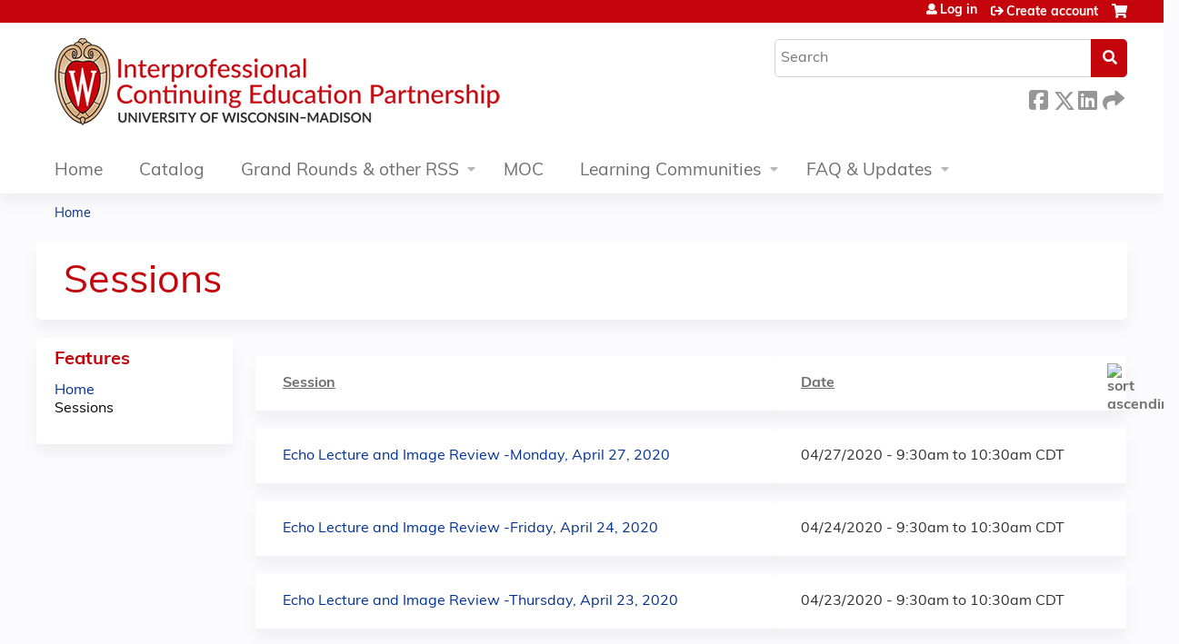

--- FILE ---
content_type: text/html; charset=utf-8
request_url: https://ce.icep.wisc.edu/pediatriccongenitalandcc-fy19-20/series-events?page=2&order=field_course_event_date&sort=desc
body_size: 8194
content:
<!DOCTYPE html>
<!--[if IEMobile 7]><html class="iem7"  lang="en" dir="ltr"><![endif]-->
<!--[if lte IE 6]><html class="lt-ie10 lt-ie9 lt-ie8 lt-ie7"  lang="en" dir="ltr"><![endif]-->
<!--[if (IE 7)&(!IEMobile)]><html class="lt-ie10 lt-ie9 lt-ie8"  lang="en" dir="ltr"><![endif]-->
<!--[if IE 8]><html class="lt-ie10 lt-ie9"  lang="en" dir="ltr"><![endif]-->
<!--[if IE 9]><html class="lt-ie10"  lang="en" dir="ltr"><![endif]-->
<!--[if (gte IE 10)|(gt IEMobile 7)]><!--><html  lang="en" dir="ltr" prefix="content: http://purl.org/rss/1.0/modules/content/ dc: http://purl.org/dc/terms/ foaf: http://xmlns.com/foaf/0.1/ og: http://ogp.me/ns# rdfs: http://www.w3.org/2000/01/rdf-schema# sioc: http://rdfs.org/sioc/ns# sioct: http://rdfs.org/sioc/types# skos: http://www.w3.org/2004/02/skos/core# xsd: http://www.w3.org/2001/XMLSchema#"><!--<![endif]-->

<head>
  <!--[if IE]><![endif]-->
<link rel="dns-prefetch" href="//netdna.bootstrapcdn.com" />
<link rel="preconnect" href="//netdna.bootstrapcdn.com" />
<link rel="dns-prefetch" href="//www.googletagmanager.com" />
<link rel="preconnect" href="//www.googletagmanager.com" />
<link rel="dns-prefetch" href="//kit.fontawesome.com" />
<link rel="preconnect" href="//kit.fontawesome.com" />
<meta charset="utf-8" />
<link rel="shortcut icon" href="https://ce.icep.wisc.edu/sites/default/files/favicon.ico" type="image/vnd.microsoft.icon" />
<meta name="generator" content="Drupal 7 (https://www.drupal.org)" />
<link rel="canonical" href="https://ce.icep.wisc.edu/pediatriccongenitalandcc-fy19-20/series-events" />
<link rel="shortlink" href="https://ce.icep.wisc.edu/series-events" />
  <title>Sessions | Page 3 | UW–Madison ICEP</title>

      <meta name="MobileOptimized" content="width">
    <meta name="HandheldFriendly" content="true">
    <meta name="viewport" content="width=device-width">
  
  <link type="text/css" rel="stylesheet" href="/sites/default/files/advagg_css/css__YZMmyCjxADNsxWJVyzxskiYBiPsGboww8DDJoAv1iVA__PqGVjSeXe3e-YM4xspxCavDlyydtEB28TRpZPTEwV5I__1pBwz_HTxEW3FT9rwrRX2NnPvBj92sC6BKEvLor1Rmo.css" media="all" />
<link type="text/css" rel="stylesheet" href="/sites/default/files/advagg_css/css__Bqg1SDmp9CAe6XEIkqmrkRsGk0iHTZHCcB95hCAlYnY__pvxzJdEyVw_5TVP2BBc6RFQHZTlmfsgpKtyMTJgxw8o__1pBwz_HTxEW3FT9rwrRX2NnPvBj92sC6BKEvLor1Rmo.css" media="screen" />
<link type="text/css" rel="stylesheet" href="/sites/default/files/advagg_css/css__uiV7BxSuVM2TROlsAjqvAQK8tDZI6v5VPhb1RLcmJeo__FzTFyc75sYKfqVmXcRWE4ZuQjKAZWpAK1NPROQLnrss__1pBwz_HTxEW3FT9rwrRX2NnPvBj92sC6BKEvLor1Rmo.css" media="all" />
<link type="text/css" rel="stylesheet" href="/sites/default/files/advagg_css/css__DJVWsB9CJVs_1IGdy-_cGuq4r6SVVaWbEnbS1U2p6y4__7g40UeM74r8hkrzDC6Hbb7RReIGNu-Jsb5XAbAPKIeA__1pBwz_HTxEW3FT9rwrRX2NnPvBj92sC6BKEvLor1Rmo.css" media="all" />
<link type="text/css" rel="stylesheet" href="//netdna.bootstrapcdn.com/font-awesome/4.0.3/css/font-awesome.min.css" media="all" />
<link type="text/css" rel="stylesheet" href="/sites/default/files/advagg_css/css__iyYZvbj-ODiMNMCv4CZzH21SfqnWH-hSSB3DPRnAfgU__9yLkFnOhRBJ8ghGTvtQ6Zhh4PyWv-u4PPOav-IOL-kM__1pBwz_HTxEW3FT9rwrRX2NnPvBj92sC6BKEvLor1Rmo.css" media="all" />
<link type="text/css" rel="stylesheet" href="/sites/default/files/advagg_css/css__a8sTu7ydobI3ZIy47RvgmSpys_pJ1M_75SUP1imZkJM__65EgINbnXqvqlRd3aCgCeyz-ndV5PDYFsP0xZPLtcaY__1pBwz_HTxEW3FT9rwrRX2NnPvBj92sC6BKEvLor1Rmo.css" media="all" />
<link type="text/css" rel="stylesheet" href="/sites/default/files/advagg_css/css__DuLYUylDjxGy0e76t2itFhgUj9R9AeaiB5rFoM5Rc8c__uy-eSde8xPYWIYAFlTtXTOLavp_MT9JuX45TfVkSJyg__1pBwz_HTxEW3FT9rwrRX2NnPvBj92sC6BKEvLor1Rmo.css" media="print" />
<link type="text/css" rel="stylesheet" href="/sites/default/files/cpn/global.css?t8yayo" media="all" />
  <script src="/sites/default/files/advagg_js/js__AK-CL86gnIqwE9tzw-7GchyFRsasNF--XZ-i8xZPTig__rQaVI3heYo2BXUV133Ia4mgKj3R-xkDs52mhHfLT3rY__1pBwz_HTxEW3FT9rwrRX2NnPvBj92sC6BKEvLor1Rmo.js"></script>
<script>jQuery.migrateMute=true;jQuery.migrateTrace=false;</script>
<script src="/sites/default/files/advagg_js/js__-kvGcXFGWOaU7VpBvvU02ZjXrh74aVMBI8zWEAJByXE__7UycUSDIuB6lhk7Uq-4cbRUz0B4-w8Ee93Q1v03yjyQ__1pBwz_HTxEW3FT9rwrRX2NnPvBj92sC6BKEvLor1Rmo.js"></script>
<script src="/sites/default/files/advagg_js/js__GfRzbIO6VJ5UvXInirwKNGhuiSBoV7Q2-BarnwSB6xg__rFvI742fTngLQYYa0A-5OQY31VP84KnhbZvhJwCXE5w__1pBwz_HTxEW3FT9rwrRX2NnPvBj92sC6BKEvLor1Rmo.js"></script>
<script src="/sites/default/files/advagg_js/js__rXCYSjNzPeK0gMn-5O3oFynC1MagcNBoVZjBL8ukEKA__8VNeyXS2agIBeGgWwuNG1uPtVQSG6MWH1Vv7I5mG86Q__1pBwz_HTxEW3FT9rwrRX2NnPvBj92sC6BKEvLor1Rmo.js"></script>
<script src="/sites/default/files/advagg_js/js__-pTKoqsYpumFTKjPYlEbqrp3qSJ-6PCsu2emZg8z870__3HlnpMn7GQdQhF4dkKJkJnOf5r_DDLAzmBLUhytcgaY__1pBwz_HTxEW3FT9rwrRX2NnPvBj92sC6BKEvLor1Rmo.js"></script>
<script async="async" src="https://www.googletagmanager.com/gtag/js?id=UA-96849455-2"></script>
<script>window.dataLayer = window.dataLayer || [];function gtag(){dataLayer.push(arguments)};gtag("js", new Date());gtag("config", "UA-96849455-2", {"groups":"default","anonymize_ip":true});</script>
<script src="https://kit.fontawesome.com/a38c5c05f8.js"></script>
<script src="/sites/default/files/advagg_js/js__bioOAIAtGKh54p1E5luQ96V2m6brdUxkvHA9TeksM00__u3DxI-y_lXuvF2tqhtdqHcrGw3t7pQfFlgxrVV02cXw__1pBwz_HTxEW3FT9rwrRX2NnPvBj92sC6BKEvLor1Rmo.js"></script>
<script src="/sites/default/files/advagg_js/js__Hb4P6zBByLaIBZA0hfMrut0a2b-f-vAlXzMXjYdGQPQ__JUwkRQTcSkg_MiZ0I9sxHxpLfPlxAgrvizBOIyOJwxQ__1pBwz_HTxEW3FT9rwrRX2NnPvBj92sC6BKEvLor1Rmo.js"></script>
<script>jQuery.extend(Drupal.settings,{"basePath":"\/","pathPrefix":"","setHasJsCookie":0,"ajaxPageState":{"theme":"ce_next","theme_token":"dbz2yQor10cS8PbRGdNb05Jr84CgEntUCQ0UQumvIZ4","css":{"modules\/system\/system.base.css":1,"modules\/system\/system.menus.css":1,"modules\/system\/system.messages.css":1,"modules\/system\/system.theme.css":1,"sites\/all\/modules\/contrib\/tipsy\/stylesheets\/tipsy.css":1,"modules\/book\/book.css":1,"sites\/all\/modules\/contrib\/calendar\/css\/calendar_multiday.css":1,"sites\/all\/modules\/custom\/calendar_plus\/css\/calendar_plus.css":1,"modules\/comment\/comment.css":1,"sites\/default\/modules\/features\/custom\/custom.css":1,"sites\/all\/modules\/contrib\/date\/date_repeat_field\/date_repeat_field.css":1,"sites\/all\/modules\/features\/ethosce_admin\/ethosce-admin.css":1,"sites\/all\/modules\/features\/ethosce_bi\/ethosce_bi.css":1,"sites\/all\/modules\/features\/ethosce_faculty_management\/ethosce_faculty_management.css":1,"sites\/all\/modules\/features\/ethosce_warpwire\/ethosce_warpwire.css":1,"modules\/field\/theme\/field.css":1,"modules\/node\/node.css":1,"modules\/poll\/poll.css":1,"sites\/all\/modules\/contrib\/quiz\/quiz.css":1,"sites\/all\/modules\/contrib\/relation_add\/relation_add.css":1,"sites\/all\/modules\/contrib\/relation_add\/modules\/relation_add_block\/relation_add_block.css":1,"sites\/all\/modules\/contrib\/ubercart\/uc_order\/uc_order.css":1,"sites\/all\/modules\/contrib\/ubercart\/uc_product\/uc_product.css":1,"sites\/all\/modules\/contrib\/ubercart\/uc_store\/uc_store.css":1,"modules\/user\/user.css":1,"sites\/default\/modules\/custom\/uwm_sso\/uwm_sso.css":1,"sites\/all\/modules\/contrib\/workflow\/workflow_admin_ui\/workflow_admin_ui.css":1,"sites\/all\/modules\/contrib\/views\/css\/views.css":1,"sites\/all\/modules\/contrib\/ctools\/css\/ctools.css":1,"\/\/netdna.bootstrapcdn.com\/font-awesome\/4.0.3\/css\/font-awesome.min.css":1,"sites\/all\/modules\/contrib\/panels\/css\/panels.css":1,"sites\/all\/modules\/contrib\/pdm\/pdm.css":1,"sites\/all\/modules\/contrib\/views_tooltip\/views_tooltip.css":1,"sites\/all\/libraries\/footable\/footable.standalone.min.css":1,"sites\/all\/modules\/contrib\/footable\/css\/footable_standalone.css":1,"sites\/all\/modules\/contrib\/navbar_extras\/modules\/navbar_shiny\/css\/navbar_shiny.css":1,"sites\/all\/libraries\/mmenu\/main\/src\/css\/jquery.mmenu.all.css":1,"sites\/all\/libraries\/mmenu\/icomoon\/icomoon.css":1,"sites\/all\/modules\/contrib\/mmenu\/themes\/mm-basic\/styles\/mm-basic.css":1,"sites\/all\/themes\/ethosce_base\/system.menus.css":1,"sites\/all\/themes\/ethosce_base\/css\/normalize.css":1,"sites\/all\/themes\/ethosce_base\/css\/wireframes.css":1,"sites\/all\/themes\/ethosce_base\/css\/layouts\/responsive-sidebars.css":1,"sites\/all\/themes\/ethosce_base\/css\/page-backgrounds.css":1,"sites\/all\/themes\/ethosce_base\/css\/tabs.css":1,"sites\/all\/themes\/ethosce_base\/css\/pages.css":1,"sites\/all\/themes\/ethosce_base\/css\/blocks.css":1,"sites\/all\/themes\/ethosce_base\/css\/navigation.css":1,"sites\/all\/themes\/ethosce_base\/css\/views-styles.css":1,"sites\/all\/themes\/ethosce_base\/css\/nodes.css":1,"sites\/all\/themes\/ethosce_base\/css\/comments.css":1,"sites\/all\/themes\/ethosce_base\/css\/forms.css":1,"sites\/all\/themes\/ethosce_base\/css\/fields.css":1,"sites\/all\/themes\/ethosce_base\/css\/print.css":1,"sites\/all\/themes\/ce\/css\/ce.css":1,"sites\/all\/themes\/ce\/css\/ce-media-queries.css":1,"sites\/all\/themes\/ce_next\/css\/main.css":1,"sites\/all\/themes\/ce_next\/css\/colors.css":1,"sites\/all\/themes\/ce_next\/css\/media-queries.css":1,"sites\/all\/themes\/ce\/css\/ce-print.css":1,"cpn_global":1},"js":{"sites\/all\/modules\/contrib\/jquery_update\/replace\/jquery\/1.12\/jquery.min.js":1,"sites\/all\/modules\/contrib\/jquery_update\/replace\/jquery-migrate\/1\/jquery-migrate.min.js":1,"misc\/jquery-extend-3.4.0.js":1,"misc\/jquery-html-prefilter-3.5.0-backport.js":1,"misc\/jquery.once.js":1,"misc\/drupal.js":1,"sites\/all\/modules\/contrib\/tipsy\/javascripts\/jquery.tipsy.js":1,"sites\/all\/modules\/contrib\/tipsy\/javascripts\/tipsy.js":1,"sites\/all\/modules\/contrib\/jquery_update\/replace\/ui\/external\/jquery.cookie.js":1,"misc\/form-single-submit.js":1,"sites\/all\/modules\/custom\/calendar_plus\/js\/jquery.equalheights.js":1,"sites\/default\/modules\/features\/custom\/custom.js":1,"sites\/all\/modules\/features\/ethosce_admin\/ethosce-admin.js":1,"sites\/all\/modules\/features\/ethosce_bi\/ethosce_bi.js":1,"sites\/all\/modules\/features\/ethosce_faculty_management\/ethosce_faculty_management.js":1,"sites\/all\/modules\/features\/ethosce_site\/ethosce_site.js":1,"sites\/all\/modules\/features\/ethosce_slideshow\/js\/ethosce_slideshow.js":1,"sites\/all\/modules\/custom\/upload_progress\/js\/upload_progress.js":1,"sites\/all\/modules\/contrib\/pdm\/pdm.js":1,"sites\/all\/modules\/features\/ethosce_courses\/js\/vertical_steps.js":1,"sites\/all\/libraries\/footable\/footable.min.js":1,"sites\/all\/modules\/contrib\/footable\/footable.js":1,"sites\/all\/modules\/contrib\/google_analytics\/googleanalytics.js":1,"https:\/\/www.googletagmanager.com\/gtag\/js?id=UA-96849455-2":1,"https:\/\/kit.fontawesome.com\/a38c5c05f8.js":1,"sites\/all\/modules\/contrib\/mmenu\/js\/mmenu.js":1,"sites\/all\/libraries\/mmenu\/hammer\/hammer.js":1,"sites\/all\/libraries\/mmenu\/jquery.hammer\/jquery.hammer.js":1,"sites\/all\/libraries\/mmenu\/main\/src\/js\/jquery.mmenu.min.all.js":1,"sites\/all\/themes\/ce\/js\/ce.js":1}},"uid":0,"warpwire":{"warpwire_url":"https:\/\/bdf8b572ce20.warpwire.com\/","warpwire_module_path":"sites\/all\/modules\/custom\/warpwire","warpwire_share_default":1,"warpwire_title_default":1,"warpwire_autoplay_default":0,"warpwire_cc_load_policy_default":0,"warpwire_secure_portal_default":1},"tipsy":{"custom_selectors":[{"selector":".tipsy","options":{"fade":1,"gravity":"w","delayIn":0,"delayOut":0,"trigger":"hover","opacity":"0.8","offset":0,"html":0,"tooltip_content":{"source":"attribute","selector":"title"}}},{"selector":".views-tooltip","options":{"fade":1,"gravity":"autoNS","delayIn":0,"delayOut":0,"trigger":"hover","opacity":"0.8","offset":0,"html":1,"tooltip_content":{"source":"attribute","selector":"tooltip-content"}}}]},"footable":{"footable":{"expandAll":false,"expandFirst":false,"showHeader":true,"toggleColumn":"first","breakpoints":{"xs":480,"sm":680,"md":992,"lg":1200}}},"better_exposed_filters":{"views":{"group_event_series":{"displays":{"page_1":{"filters":[]}}}}},"mmenu":{"mmenu_left":{"enabled":"1","title":"Left menu","name":"mmenu_left","blocks":[{"module_delta":"ethosce_search|ethosce_search","menu_parameters":{"min_depth":"1"},"title":"\u003Cnone\u003E","collapsed":"0","wrap":"1","module":"ethosce_search","delta":"ethosce_search"},{"module_delta":"system|main-menu","menu_parameters":{"min_depth":"1"},"title":"\u003Cnone\u003E","collapsed":"0","wrap":"1","module":"system","delta":"main-menu"},{"module_delta":"local_tasks_blocks|menu_local_tasks","menu_parameters":{"min_depth":"1"},"title":"\u003Cnone\u003E","collapsed":"0","wrap":"1","module":"local_tasks_blocks","delta":"menu_local_tasks"}],"options":{"classes":"mm-basic","effects":[],"slidingSubmenus":true,"clickOpen":{"open":true,"selector":"#ethosce-mmenu-toggle"},"counters":{"add":true,"update":true},"dragOpen":{"open":true,"pageNode":"body","threshold":100,"maxStartPos":50},"footer":{"add":false,"content":"","title":"Copyright \u00a92017","update":true},"header":{"add":false,"content":"","title":"Site-Install","update":true},"labels":{"collapse":false},"offCanvas":{"enabled":true,"modal":false,"moveBackground":true,"position":"left","zposition":"front"},"searchfield":{"add":false,"addTo":"menu","search":false,"placeholder":"Search","noResults":"No results found.","showLinksOnly":true}},"configurations":{"clone":false,"preventTabbing":false,"panelNodetype":"div, ul, ol","transitionDuration":400,"classNames":{"label":"Label","panel":"Panel","selected":"Selected","buttonbars":{"buttonbar":"anchors"},"counters":{"counter":"Counter"},"fixedElements":{"fixedTop":"FixedTop","fixedBottom":"FixedBottom"},"footer":{"panelFooter":"Footer"},"header":{"panelHeader":"Header","panelNext":"Next","panelPrev":"Prev"},"labels":{"collapsed":"Collapsed"},"toggles":{"toggle":"Toggle","check":"Check"}},"dragOpen":{"width":{"perc":0.8,"min":140,"max":440},"height":{"perc":0.8,"min":140,"max":880}},"offCanvas":{"menuInjectMethod":"prepend","menuWrapperSelector":"body","pageNodetype":"div","pageSelector":"body \u003E div"}},"custom":[],"position":"left"}},"googleanalytics":{"account":["UA-96849455-2"],"trackOutbound":1,"trackMailto":1,"trackDownload":1,"trackDownloadExtensions":"7z|aac|arc|arj|asf|asx|avi|bin|csv|doc(x|m)?|dot(x|m)?|exe|flv|gif|gz|gzip|hqx|jar|jpe?g|js|mp(2|3|4|e?g)|mov(ie)?|msi|msp|pdf|phps|png|ppt(x|m)?|pot(x|m)?|pps(x|m)?|ppam|sld(x|m)?|thmx|qtm?|ra(m|r)?|sea|sit|tar|tgz|torrent|txt|wav|wma|wmv|wpd|xls(x|m|b)?|xlt(x|m)|xlam|xml|z|zip"},"currentPath":"series-events","currentPathIsAdmin":false,"urlIsAjaxTrusted":{"\/search":true},"ogContext":{"groupType":"node","gid":"2118"}});</script>
      <!--[if lt IE 9]>
    <script src="/sites/all/themes/zen/js/html5-respond.js"></script>
    <![endif]-->
  </head>
<body class="html not-front not-logged-in one-sidebar sidebar-first page-series-events og-context og-context-node og-context-node-2118 section-series-events page-views title-length-small title-length-8 not-homepage  no-tabs no-course-sidebar no-search-sidebar no-uc-cart not-admin-theme user-non-sso" >
  <div id="wrapper">
    <div id="page-wrapper">
              <p id="skip-link">
          <a href="#main-content" class="element-invisible element-focusable">Jump to content</a>
        </p>
                  
<div id="header-wrapper">
  <header id="header">
    <div id="header-inner" class="clearfix">
              <a href="/" title="Home" rel="home" id="logo"><img src="https://ce.icep.wisc.edu/sites/default/files/INTECONTED_color-flush_CEMS_Header.png" alt="Home" /></a>
      
              <div id="name-and-slogan">
                      <h1 id="site-name">
              <a href="/" title="Home" rel="home"><span>UW–Madison ICEP</span></a>
            </h1>
          
                  </div><!-- /#name-and-slogan -->
            <div id="header-right">
          <div class="header__region region region-header">
    <div id="block-ethosce-search-ethosce-search" class="block block-ethosce-search first odd">

    
  <div class="content">
    <form action="/search" method="post" id="ethosce-search-form" accept-charset="UTF-8"><div><div class="container-inline form-wrapper" id="edit-ethosce-search"><div class="form-item form-type-textfield form-item-text">
  <div class="field-label"><label  class="element-invisible" for="edit-text">Search</label> </div>
 <input placeholder="Search" type="text" id="edit-text" name="text" value="" size="20" maxlength="128" class="form-text" />
</div>
<input type="submit" id="edit-submit" name="op" value="Search" class="form-submit" /></div><input type="hidden" name="form_build_id" value="form-qURgSgecDcfs9rtXnIS6JNoJGxIkoqaBPoVk2oA_kjI" />
<input type="hidden" name="form_id" value="ethosce_search_form" />
</div></form>  </div>
</div>
<div id="ethosce-user-links-wrapper" class="clearfix">
  <div id="ethosce-mmenu-toggle">Open menu</div>  <div id="uc-cart-link"><a href="/pediatriccongenitalandcc-fy19-20/user/login?destination=series-events%3Fpage%3D2%26order%3Dfield_course_event_date%26sort%3Ddesc" class="no-items" data-count="0"><span>Cart</span></a></div>  <div id="block-system-user-menu" class="block block-system block-menu even" role="navigation">
    <div class="content">
      <ul class="menu"><li class="menu__item is-leaf first leaf"><a href="/pediatriccongenitalandcc-fy19-20/user/login?destination=series-events%3Fpage%3D2%26order%3Dfield_course_event_date%26sort%3Ddesc" class="menu__link">Log in</a></li>
<li class="menu__item is-leaf last leaf"><a href="/pediatriccongenitalandcc-fy19-20/user/register?destination=series-events%3Fpage%3D2%26order%3Dfield_course_event_date%26sort%3Ddesc" title="" class="menu__link">Create account</a></li>
</ul>    </div>
  </div>
  </div>
<div id="block-service-links-service-links-not-node" class="block block-service-links last odd">

    <h3 class="block__title block-title">Bookmark/Search this post</h3>
  
  <div class="content">
    <div class="service-links"><div class="item-list"><ul><li class="first"><a href="https://www.facebook.com/sharer.php?u=https%3A//ce.icep.wisc.edu/pediatriccongenitalandcc-fy19-20/series-events&amp;t=Sessions" title="Share this page on Facebook" class="service-links-facebook" rel="nofollow" target="_blank"><img typeof="foaf:Image" src="https://ce.icep.wisc.edu/sites/all/themes/ce/css/images/facebook.png" alt="Facebook logo" /> Facebook</a></li>
<li><a href="https://x.com/intent/post?url=https%3A//ce.icep.wisc.edu/pediatriccongenitalandcc-fy19-20/series-events&amp;text=Sessions" title="Share this on X" class="service-links-twitter" rel="nofollow" target="_blank"><img typeof="foaf:Image" src="https://ce.icep.wisc.edu/sites/all/themes/ce/css/images/twitter.png" alt="X logo" /> X</a></li>
<li><a href="https://www.linkedin.com/shareArticle?mini=true&amp;url=https%3A//ce.icep.wisc.edu/pediatriccongenitalandcc-fy19-20/series-events&amp;title=Sessions&amp;summary=&amp;source=UW%E2%80%93Madison%20ICEP" title="Share this page on LinkedIn" class="service-links-linkedin" rel="nofollow" target="_blank"><img typeof="foaf:Image" src="https://ce.icep.wisc.edu/sites/all/themes/ce/css/images/linkedin.png" alt="LinkedIn logo" /> LinkedIn</a></li>
<li class="last"><a href="https://ce.icep.wisc.edu/pediatriccongenitalandcc-fy19-20/forward?path=series-events" title="Send this page to a friend" class="service-links-forward" rel="nofollow" target="_blank"><img typeof="foaf:Image" src="https://ce.icep.wisc.edu/sites/all/themes/ce/css/images/forward.png" alt="Forward logo" /> Forward</a></li>
</ul></div></div>  </div>
</div>
  </div>
      </div>
    </div><!--/#header-inner-->
  </header>

  <div id="navigation-outer">
    <div id="navigation">
      <div id="topnav-inner">
                  <nav id="main-menu">
            <ul class="menu"><li class="menu__item is-collapsed first collapsed"><a href="/" title="" class="menu__link">Home</a></li>
<li class="menu__item is-leaf leaf"><a href="/courses" title="" class="menu__link">Catalog</a></li>
<li class="menu__item is-expanded expanded"><a href="/series" title="" class="menu__link">Grand Rounds &amp; other RSS</a><ul class="menu"><li class="menu__item is-leaf first leaf"><a href="/pediatriccongenitalandcc-fy19-20/series" title="" class="menu__link">Live Grand Rounds, Journal Club, Case Conference</a></li>
<li class="menu__item is-leaf last leaf"><a href="/pediatriccongenitalandcc-fy19-20/enduring-rss" class="menu__link">Online/Enduring Grand Rounds</a></li>
</ul></li>
<li class="menu__item is-leaf leaf"><a href="/uw-moc" title="" class="menu__link">MOC</a></li>
<li class="menu__item is-expanded expanded"><a href="/og" title="" class="menu__link">Learning Communities</a><ul class="menu"><li class="menu__item is-leaf first leaf"><a href="/home" class="menu__link">Clinical Teaching Learning Community</a></li>
<li class="menu__item is-leaf leaf"><a href="/group/mental-health" class="menu__link">Mental Health</a></li>
<li class="menu__item is-leaf last leaf"><a href="/obesity" title="The Pediatric Obesity learning community provides a forum for health professionals concerned about pediatric obesity prevention, management and treatment to engage in interactive online courses such as Nutrition and Healthy Life Choices, Lipid Management, and Patient and Family Communication with more to come; network with colleagues via discussions related to the topic; and, follow news related to emerging research and public health trends." class="menu__link">Pediatric Obesity</a></li>
</ul></li>
<li class="menu__item is-expanded last expanded"><a href="/content/about-icep" title="" class="menu__link">FAQ &amp; Updates</a><ul class="menu"><li class="menu__item is-leaf first leaf"><a href="/pediatriccongenitalandcc-fy19-20/content/get-updates" title="" class="menu__link">Update Email Preferences</a></li>
<li class="menu__item is-leaf leaf"><a href="/faq" class="menu__link">Frequently Asked Questions</a></li>
<li class="menu__item is-leaf leaf"><a href="/activity-planners" class="menu__link">Planning CE</a></li>
<li class="menu__item is-leaf leaf"><a href="/content/about-icep" class="menu__link">About ICEP</a></li>
<li class="menu__item is-leaf last leaf"><a href="/pediatriccongenitalandcc-fy19-20/content/contact-us" class="menu__link">Contact Us</a></li>
</ul></li>
</ul>          </nav>
        
      </div><!--/#topnav-inner-->
    </div><!-- /#navigation -->

          <div id="crumbs">
        <div id="crumbs-inner" class="clearfix">
          <div id="breadcrumb-container">
            <h2 class="element-invisible">You are here</h2><div class="breadcrumb"><a href="/">Home</a></div>          </div>
        </div>
      </div>
      </div><!-- /#navigation-outer -->


      <div id="title-container">
      <div id="title-container-inner" class="clearfix">
                                  <h1 class="title" id="page-title">Sessions</h1>
                      </div>
    </div>
  
</div><!--/#header-wrapper-->

<div id="page">
  <div id="main-wrapper">
    <div id="main">
      
            <div id="content" class="column" role="main">
                        <a id="main-content"></a>
                <div id="content-area">
                                        


<div class="view view-group-event-series view-id-group_event_series view-display-id-page_1 view-dom-id-93a48f9c66c61cc5cb69f5f6964a497a">
        
  
  
      <div class="view-content">
      <table class="views-table cols-2 footable fooicon-expanded-minus fooicon-collapsed-plus"  id="footable">
        <thead>
    <tr>
              <th  data-type="html" data-breakpoints=""class="views-field views-field-title" >
          <a href="/pediatriccongenitalandcc-fy19-20/series-events?page=2&amp;order=title&amp;sort=asc" title="sort by Session" class="active">Session</a>        </th>
              <th  data-type="html" data-breakpoints="xs phone"class="views-field views-field-field-course-event-date active" >
          <a href="/pediatriccongenitalandcc-fy19-20/series-events?page=2&amp;order=field_course_event_date&amp;sort=asc" title="sort by Date" class="active">Date<img typeof="foaf:Image" src="https://ce.icep.wisc.edu/misc/arrow-asc.png" width="13" height="13" alt="sort ascending" title="sort ascending" /></a>        </th>
          </tr>
    </thead>
    <tbody>
      <tr class="odd views-row-first">
              <td class="views-field views-field-title" >
          <a href="/pediatriccongenitalandcc-fy19-20/content/echo-lecture-and-image-review-monday-april-27-2020">Echo Lecture and Image Review -Monday, April 27, 2020</a>        </td>
              <td class="views-field views-field-field-course-event-date active" >
          <span class="date-display-single">04/27/2020 - <span class="date-display-range"><span class="date-display-start" property="dc:date" datatype="xsd:dateTime" content="2020-04-27T09:30:00-05:00">9:30am</span> to <span class="date-display-end" property="dc:date" datatype="xsd:dateTime" content="2020-04-27T10:30:00-05:00">10:30am</span></span> CDT</span>        </td>
          </tr>
      <tr class="even">
              <td class="views-field views-field-title" >
          <a href="/pediatriccongenitalandcc-fy19-20/content/echo-lecture-and-image-review-friday-april-24-2020">Echo Lecture and Image Review -Friday, April 24, 2020</a>        </td>
              <td class="views-field views-field-field-course-event-date active" >
          <span class="date-display-single">04/24/2020 - <span class="date-display-range"><span class="date-display-start" property="dc:date" datatype="xsd:dateTime" content="2020-04-24T09:30:00-05:00">9:30am</span> to <span class="date-display-end" property="dc:date" datatype="xsd:dateTime" content="2020-04-24T10:30:00-05:00">10:30am</span></span> CDT</span>        </td>
          </tr>
      <tr class="odd">
              <td class="views-field views-field-title" >
          <a href="/pediatriccongenitalandcc-fy19-20/content/echo-lecture-and-image-review-thursday-april-23-2020">Echo Lecture and Image Review -Thursday, April 23, 2020</a>        </td>
              <td class="views-field views-field-field-course-event-date active" >
          <span class="date-display-single">04/23/2020 - <span class="date-display-range"><span class="date-display-start" property="dc:date" datatype="xsd:dateTime" content="2020-04-23T09:30:00-05:00">9:30am</span> to <span class="date-display-end" property="dc:date" datatype="xsd:dateTime" content="2020-04-23T10:30:00-05:00">10:30am</span></span> CDT</span>        </td>
          </tr>
      <tr class="even">
              <td class="views-field views-field-title" >
          <a href="/pediatriccongenitalandcc-fy19-20/content/echo-lecture-and-image-review-wednesday-april-22-2020">Echo Lecture and Image Review -Wednesday, April 22, 2020</a>        </td>
              <td class="views-field views-field-field-course-event-date active" >
          <span class="date-display-single">04/22/2020 - <span class="date-display-range"><span class="date-display-start" property="dc:date" datatype="xsd:dateTime" content="2020-04-22T09:30:00-05:00">9:30am</span> to <span class="date-display-end" property="dc:date" datatype="xsd:dateTime" content="2020-04-22T10:30:00-05:00">10:30am</span></span> CDT</span>        </td>
          </tr>
      <tr class="odd">
              <td class="views-field views-field-title" >
          <a href="/pediatriccongenitalandcc-fy19-20/content/echo-lecture-and-image-review-tuesday-april-21-2020">Echo Lecture and Image Review -Tuesday, April 21, 2020</a>        </td>
              <td class="views-field views-field-field-course-event-date active" >
          <span class="date-display-single">04/21/2020 - <span class="date-display-range"><span class="date-display-start" property="dc:date" datatype="xsd:dateTime" content="2020-04-21T09:30:00-05:00">9:30am</span> to <span class="date-display-end" property="dc:date" datatype="xsd:dateTime" content="2020-04-21T10:30:00-05:00">10:30am</span></span> CDT</span>        </td>
          </tr>
      <tr class="even">
              <td class="views-field views-field-title" >
          <a href="/pediatriccongenitalandcc-fy19-20/content/echo-lecture-and-image-review-monday-april-20-2020">Echo Lecture and Image Review -Monday, April 20, 2020</a>        </td>
              <td class="views-field views-field-field-course-event-date active" >
          <span class="date-display-single">04/20/2020 - <span class="date-display-range"><span class="date-display-start" property="dc:date" datatype="xsd:dateTime" content="2020-04-20T09:30:00-05:00">9:30am</span> to <span class="date-display-end" property="dc:date" datatype="xsd:dateTime" content="2020-04-20T10:30:00-05:00">10:30am</span></span> CDT</span>        </td>
          </tr>
      <tr class="odd">
              <td class="views-field views-field-title" >
          <a href="/pediatriccongenitalandcc-fy19-20/content/echo-lecture-and-image-review-friday-april-17-2020">Echo Lecture and Image Review -Friday, April 17, 2020</a>        </td>
              <td class="views-field views-field-field-course-event-date active" >
          <span class="date-display-single">04/17/2020 - <span class="date-display-range"><span class="date-display-start" property="dc:date" datatype="xsd:dateTime" content="2020-04-17T09:30:00-05:00">9:30am</span> to <span class="date-display-end" property="dc:date" datatype="xsd:dateTime" content="2020-04-17T10:30:00-05:00">10:30am</span></span> CDT</span>        </td>
          </tr>
      <tr class="even">
              <td class="views-field views-field-title" >
          <a href="/pediatriccongenitalandcc-fy19-20/content/echo-lecture-and-image-review-monday-april-13-2020-11">Echo Lecture and Image Review -Thursday, April 16, 2020</a>        </td>
              <td class="views-field views-field-field-course-event-date active" >
          <span class="date-display-single">04/16/2020 - <span class="date-display-range"><span class="date-display-start" property="dc:date" datatype="xsd:dateTime" content="2020-04-16T09:30:00-05:00">9:30am</span> to <span class="date-display-end" property="dc:date" datatype="xsd:dateTime" content="2020-04-16T10:30:00-05:00">10:30am</span></span> CDT</span>        </td>
          </tr>
      <tr class="odd">
              <td class="views-field views-field-title" >
          <a href="/pediatriccongenitalandcc-fy19-20/content/echo-lecture-and-image-review-wednesday-april-15-2020">Echo Lecture and Image Review -Wednesday,  April 15, 2020</a>        </td>
              <td class="views-field views-field-field-course-event-date active" >
          <span class="date-display-single">04/15/2020 - <span class="date-display-range"><span class="date-display-start" property="dc:date" datatype="xsd:dateTime" content="2020-04-15T09:30:00-05:00">9:30am</span> to <span class="date-display-end" property="dc:date" datatype="xsd:dateTime" content="2020-04-15T10:30:00-05:00">10:30am</span></span> CDT</span>        </td>
          </tr>
      <tr class="even views-row-last">
              <td class="views-field views-field-title" >
          <a href="/pediatriccongenitalandcc-fy19-20/content/echo-lecture-and-image-review-tuesday-april-14-2020">Echo Lecture and Image Review -Tuesday, April 14, 2020</a>        </td>
              <td class="views-field views-field-field-course-event-date active" >
          <span class="date-display-single">04/14/2020 - <span class="date-display-range"><span class="date-display-start" property="dc:date" datatype="xsd:dateTime" content="2020-04-14T09:30:00-05:00">9:30am</span> to <span class="date-display-end" property="dc:date" datatype="xsd:dateTime" content="2020-04-14T10:30:00-05:00">10:30am</span></span> CDT</span>        </td>
          </tr>
    </tbody>
</table>
    </div>
  
      <h2 class="element-invisible">Pages</h2><div class="item-list"><ul class="pager"><li class="pager-first first"><a title="Go to first page" href="/pediatriccongenitalandcc-fy19-20/series-events?order=field_course_event_date&amp;sort=desc"><span>« first</span></a></li>
<li class="pager-previous"><a title="Go to previous page" href="/pediatriccongenitalandcc-fy19-20/series-events?order=field_course_event_date&amp;sort=desc&amp;page=1"><span>‹ previous</span></a></li>
<li class="pager-item"><a title="Go to page 1" href="/pediatriccongenitalandcc-fy19-20/series-events?order=field_course_event_date&amp;sort=desc"><span>1</span></a></li>
<li class="pager-item"><a title="Go to page 2" href="/pediatriccongenitalandcc-fy19-20/series-events?order=field_course_event_date&amp;sort=desc&amp;page=1"><span>2</span></a></li>
<li class="pager-current">3</li>
<li class="pager-item"><a title="Go to page 4" href="/pediatriccongenitalandcc-fy19-20/series-events?order=field_course_event_date&amp;sort=desc&amp;page=3"><span>4</span></a></li>
<li class="pager-item"><a title="Go to page 5" href="/pediatriccongenitalandcc-fy19-20/series-events?order=field_course_event_date&amp;sort=desc&amp;page=4"><span>5</span></a></li>
<li class="pager-item"><a title="Go to page 6" href="/pediatriccongenitalandcc-fy19-20/series-events?order=field_course_event_date&amp;sort=desc&amp;page=5"><span>6</span></a></li>
<li class="pager-item"><a title="Go to page 7" href="/pediatriccongenitalandcc-fy19-20/series-events?order=field_course_event_date&amp;sort=desc&amp;page=6"><span>7</span></a></li>
<li class="pager-item"><a title="Go to page 8" href="/pediatriccongenitalandcc-fy19-20/series-events?order=field_course_event_date&amp;sort=desc&amp;page=7"><span>8</span></a></li>
<li class="pager-next"><a title="Go to next page" href="/pediatriccongenitalandcc-fy19-20/series-events?order=field_course_event_date&amp;sort=desc&amp;page=3"><span>next ›</span></a></li>
<li class="pager-last last"><a title="Go to last page" href="/pediatriccongenitalandcc-fy19-20/series-events?order=field_course_event_date&amp;sort=desc&amp;page=7"><span>last »</span></a></li>
</ul></div>  
  
  
  
  
</div>                  </div>
              </div><!-- /#content -->

      
              <aside class="sidebars">
                      <section class="region region-sidebar-first column sidebar">
    <div id="block-menu-features" class="block block-menu first last odd" role="navigation">

    <h3 class="block__title block-title">Features</h3>
  
  <div class="content">
    <ul class="menu"><li class="menu__item is-leaf first leaf"><a href="/pediatriccongenitalandcc-fy19-20" class="menu__link front">Home</a></li>
<li class="menu__item is-leaf is-active-trail last leaf active-trail"><a href="/pediatriccongenitalandcc-fy19-20/series-events" class="menu__link is-active-trail series-events active-trail active">Sessions</a></li>
</ul>  </div>
</div>
  </section>
                  </aside><!-- /.sidebars -->
                </div><!-- /#main -->
  </div><!-- /#main-wrapper -->

</div><!-- /#page -->

<footer id="footer">
  <div id="footer-inner" class="clearfix">
    <footer itemscope="itemscope" itemtype="http://schema.org/WPFooter"><p><img alt="University of Wisconsin School of Medicine and Public Health Logo" style="height: 50px; width: 350px; float: left;" class="media-element file-wysiwyg" data-delta="1" typeof="foaf:Image" src="https://ce.icep.wisc.edu/sites/default/files/media/2022-03/SCHOMEDIPU_color-flush.png" width="350" height="50" />Copyright © 2026<span style="font-size:12.0pt"><span style="font-family:&quot;Times New Roman&quot;,serif"> </span></span> Board of Regents of the University of Wisconsin System. All Rights Reserved.<br /><a href="http://www.wisc.edu/privacy-statement/" target="_blank">Privacy Statement</a><br /><a href="https://compliance.wisc.edu/hipaa/" target="_blank">HIPAA Guidelines</a></p></footer>    <a id="ethosce-footer-callout" href="https://www.ethosce.com">Powered by the EthosCE Learning Management System, a continuing education LMS.</a>
  </div>
</footer>



    </div>
      <div class="region region-page-bottom">
    
<nav id="mmenu_left" class="mmenu-nav clearfix">
  <ul>
                                    <li class="mmenu-block-wrap"><span><div id="block-ethosce-search-ethosce-search--2" class="block block-ethosce-search first odd">

    
  <div class="content">
    <form action="/search" method="post" id="ethosce-search-form--3" accept-charset="UTF-8"><div><div class="container-inline form-wrapper" id="edit-ethosce-search--3"><div class="form-item form-type-textfield form-item-text">
  <div class="field-label"><label  class="element-invisible" for="edit-text--3">Search</label> </div>
 <input placeholder="Search" type="text" id="edit-text--3" name="text" value="" size="20" maxlength="128" class="form-text" />
</div>
<input type="submit" id="edit-submit--3" name="op" value="Search" class="form-submit" /></div><input type="hidden" name="form_build_id" value="form-zx5eatJi_9Qgily7O_jthWcd9XzOZ_J6ysu4z-hkwko" />
<input type="hidden" name="form_id" value="ethosce_search_form" />
</div></form>  </div>
</div>
</span></li>
                                                  <li class="mmenu-block-wrap"><span><ul class="mmenu-mm-list-level-1"><li class="mmenu-mm-list-mlid-2135 mmenu-mm-list-path-front"><a href="/" class="mmenu-mm-list "><i class="icon-home"></i><span class="mmenu-block-title">Home</span></a></li><li class="mmenu-mm-list-mlid-3793 mmenu-mm-list-path-courses"><a href="/courses" class="mmenu-mm-list "><i class="icon-list2"></i><span class="mmenu-block-title">Catalog</span></a></li><li class="mmenu-mm-list-mlid-3207 mmenu-mm-list-path-series"><a href="/series" class="mmenu-mm-list "><i class="icon-list2"></i><span class="mmenu-block-title">Grand Rounds & other RSS</span></a><ul class="mmenu-mm-list-level-2"><li class="mmenu-mm-list-mlid-5264 mmenu-mm-list-path-series"><a href="/pediatriccongenitalandcc-fy19-20/series" class="mmenu-mm-list "><i class="icon-list2"></i><span class="mmenu-block-title">Live Grand Rounds, Journal Club, Case Conference</span></a></li><li class="mmenu-mm-list-mlid-5265 mmenu-mm-list-path-node-12895"><a href="/pediatriccongenitalandcc-fy19-20/enduring-rss" class="mmenu-mm-list "><i class="icon-list2"></i><span class="mmenu-block-title">Online/Enduring Grand Rounds</span></a></li></ul></li><li class="mmenu-mm-list-mlid-4274 mmenu-mm-list-path-node-4420"><a href="/uw-moc" class="mmenu-mm-list "><i class="icon-list2"></i><span class="mmenu-block-title">MOC</span></a></li><li class="mmenu-mm-list-mlid-1334 mmenu-mm-list-path-og"><a href="/og" class="mmenu-mm-list "><i class="icon-list2"></i><span class="mmenu-block-title">Learning Communities</span></a><ul class="mmenu-mm-list-level-2"><li class="mmenu-mm-list-mlid-2710 mmenu-mm-list-path-node-531"><a href="/home" class="mmenu-mm-list "><i class="icon-list2"></i><span class="mmenu-block-title">Clinical Teaching Learning Community</span></a></li><li class="mmenu-mm-list-mlid-3785 mmenu-mm-list-path-node-3732"><a href="/group/mental-health" class="mmenu-mm-list "><i class="icon-list2"></i><span class="mmenu-block-title">Mental Health</span></a></li><li class="mmenu-mm-list-mlid-2638 mmenu-mm-list-path-node-264"><a href="/obesity" class="mmenu-mm-list "><i class="icon-list2"></i><span class="mmenu-block-title">Pediatric Obesity</span></a></li></ul></li><li class="mmenu-mm-list-mlid-2200 mmenu-mm-list-path-node-223"><a href="/content/about-icep" class="mmenu-mm-list "><i class="icon-list2"></i><span class="mmenu-block-title">FAQ & Updates</span></a><ul class="mmenu-mm-list-level-2"><li class="mmenu-mm-list-mlid-6589 mmenu-mm-list-path-node-24237"><a href="/pediatriccongenitalandcc-fy19-20/content/get-updates" class="mmenu-mm-list "><i class="icon-list2"></i><span class="mmenu-block-title">Update Email Preferences</span></a></li><li class="mmenu-mm-list-mlid-4703 mmenu-mm-list-path-node-8101"><a href="/faq" class="mmenu-mm-list "><i class="icon-list2"></i><span class="mmenu-block-title">Frequently Asked Questions</span></a></li><li class="mmenu-mm-list-mlid-2199 mmenu-mm-list-path-node-224"><a href="/activity-planners" class="mmenu-mm-list "><i class="icon-list2"></i><span class="mmenu-block-title">Planning CE</span></a></li><li class="mmenu-mm-list-mlid-2184 mmenu-mm-list-path-node-223"><a href="/content/about-icep" class="mmenu-mm-list "><i class="icon-list2"></i><span class="mmenu-block-title">About ICEP</span></a></li><li class="mmenu-mm-list-mlid-9656 mmenu-mm-list-path-node-40516"><a href="/pediatriccongenitalandcc-fy19-20/content/contact-us" class="mmenu-mm-list "><i class="icon-list2"></i><span class="mmenu-block-title">Contact Us</span></a></li></ul></li></ul></span></li>
                    </ul>
</nav>
  </div>
  </div>
</body>
</html>
